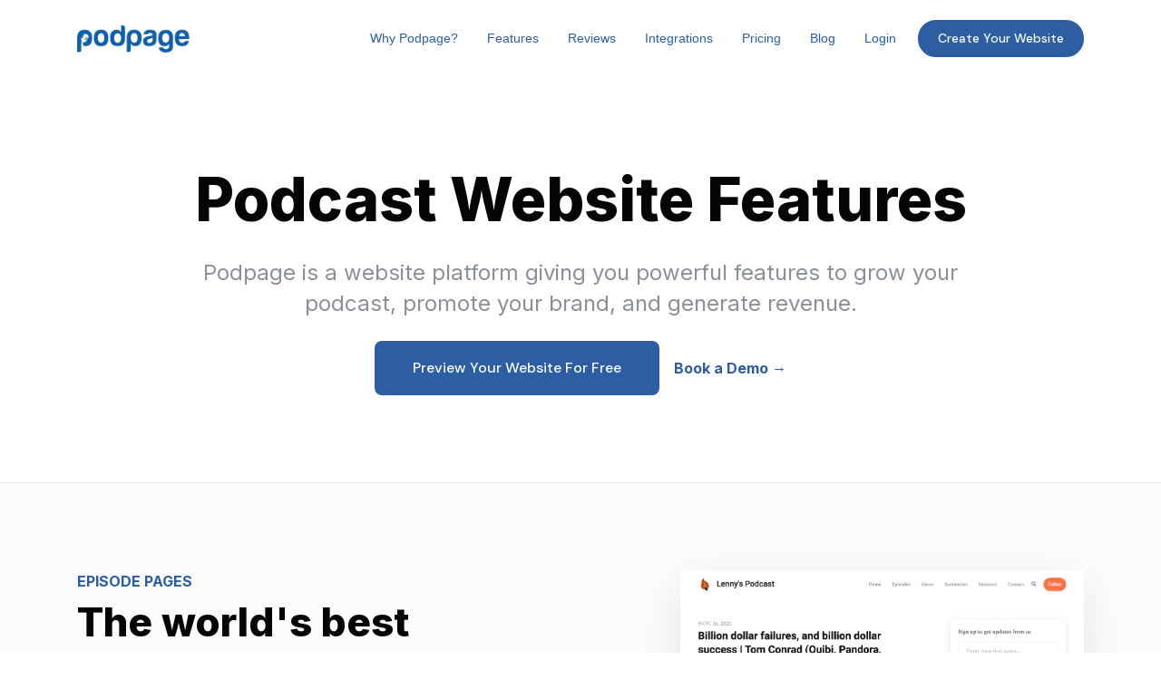

--- FILE ---
content_type: text/html
request_url: https://www.podpage.com/features/?via=audioboom-review
body_size: 11754
content:


<!DOCTYPE html>
<html lang="en">
<head>

<link rel="preconnect" href="https://fonts.gstatic.com/" crossorigin="">
<link rel="preconnect" href="https://static.getpodpage.com/" crossorigin="">
<link rel="dns-prefetch" href="//fonts.googleapis.com">

<script type="text/javascript">(function(w,d,s,l,i){w[l]=w[l]||[];w[l].push({'gtm.start':
new Date().getTime(),event:'gtm.js'});var f=d.getElementsByTagName(s)[0],
j=d.createElement(s),dl=l!='dataLayer'?'&l='+l:'';j.async=true;j.src=
'https://www.googletagmanager.com/gtm.js?id='+i+dl;f.parentNode.insertBefore(j,f);
})(window,document,'script','dataLayer','GTM-NDMSWH9');</script>
<script>
  window.dataLayer = window.dataLayer || [];
  window.dataLayer.push({
    'event': 'userData',
    'he': ''
  });
  dataLayer.push({ 'event': 'start_pw'});
</script>

<meta charset="utf-8">
<meta name="viewport" content="width=device-width, initial-scale=1.0, maximum-scale=5.0"/>
<meta http-equiv="Permissions-Policy" content="unload=*">
<title>Podcast Website Features | Podpage</title>

<meta name="description" content="Podpage is a website platform giving you powerful features to grow your podcast, promote your brand, and generate revenue.">
<meta name="keywords" content="podcast,websites">

<meta property="og:type" content="website">
<meta property="og:title" content="Podcast Website Features | Podpage">
<meta property="og:url" content="https://www.podpage.com/features/?via=audioboom-review">
<meta property="og:image" content="https://static.getpodpage.com/dashboard/images/main-image.6af210799811.png">
<meta property="og:site_name" content="Podpage">
<meta property="og:description" content="Podpage is a website platform giving you powerful features to grow your podcast, promote your brand, and generate revenue.">

<meta name="twitter:card" content="summary_large_image">
<meta name="twitter:title" content="Podcast Website Features | Podpage">
<meta name="twitter:description" content="Podpage is a website platform giving you powerful features to grow your podcast, promote your brand, and generate revenue.">
<meta name="twitter:domain" content="https://www.podpage.com/features/?via=audioboom-review">
<meta name="twitter:image:src" content="https://static.getpodpage.com/dashboard/images/main-image.6af210799811.png">

<link rel="stylesheet" href="https://static.getpodpage.com/vendor/css/bootstrap.min.b287d0533328.css" type="text/css">
<script src="https://kit.fontawesome.com/d0a5b46879.js" crossorigin="anonymous"></script>
<link rel="stylesheet" href="https://static.getpodpage.com/vendor/css/_combined-plugin.min.142f91adb148.css" type="text/css">
<link id="stylesheet" type="text/css" href="https://static.getpodpage.com/vendor/css/boomerang.min.b45b55130076.css" rel="stylesheet" media="screen">

    <link href="https://fonts.googleapis.com/css?family=DM+Sans:400,400i,500,500i,700,700i&display=swap" rel="stylesheet">
    <style type="text/css">
        body, .heading, .display, .section-title .section-title-inner, .btn, h1,h2,h3,h4,h5,h6 {
            font-family: 'DM Sans', sans-serif !important;
        }
    </style>

<link href="https://static.getpodpage.com/dashboard/images/favicon.36011cee17a7.png" rel="icon" type="image/png">
<link href="https://static.getpodpage.com/dashboard/images/apple-icon.a1ce29434d65.png" rel="apple-touch-icon">
<link rel="canonical" href="https://www.podpage.com/features/?via=audioboom-review" />


  <style type="text/css">

  @media (min-width: 992px) {
    .navbar-aside .navbar .dropdown .dropdown-menu {
      top: -4rem !important;
    }
  }

  </style>







<link rel="preconnect" href="https://fonts.gstatic.com">
<link href="https://fonts.googleapis.com/css2?family=Inter:wght@300;400;500;600;700;800&family=Rouge+Script&display=swap" rel="stylesheet">
<link type="text/css" href="https://static.getpodpage.com/marketing/css/marketing_styles.38ab7159cd96.css" rel="stylesheet">




<script type="text/javascript" async src="https://www.googletagmanager.com/gtag/js?id=G-R33VDC7K2P"></script>
<script type="text/javascript">
  window.dataLayer = window.dataLayer || [];
  function gtag(){dataLayer.push(arguments);}
  gtag('js', new Date());
  gtag('config', 'G-R33VDC7K2P');
  gtag('config', 'G-K6522WTERQ');
</script>





</head>
<body >


<noscript><iframe src="https://www.googletagmanager.com/ns.html?id=GTM-NDMSWH9"
height="0" width="0" style="display:none;visibility:hidden"></iframe></noscript>





<div class="body-wrap ">

    
    



    

    
    

    <div id="st-container" class="st-container">
        <div class="st-pusher">
            <div class="st-content">
                <div class="st-content-inner">

                    

    <!-- Navbar -->
    <nav class="navbar navbar-expand-lg ">
        <div class="container navbar-container">
            <!-- Brand/Logo -->
                <a class="navbar-brand" href="/" style="font-weight: 800;">
                    
                        <img loading="lazy" src="https://static.getpodpage.com/dashboard/images/wordmark@2x.7bad0bc531f2.png" height="30" class=" d-lg-inline-block" alt="Podpage">
                    
                </a>

            <div class="d-inline-block">
                <!-- Navbar toggler  -->
                <button class="navbar-toggler hamburger hamburger-js hamburger--spring" type="button" data-toggle="collapse" data-target="#navbar_main" aria-controls="navbarsExampleDefault" aria-expanded="false" aria-label="Toggle navigation">
                    <span class="hamburger-box">
                        <span class="hamburger-inner"></span>
                    </span>
                </button>
            </div>

            <div class="collapse navbar-collapse align-items-center justify-content-end" id="navbar_main">

                <ul class="navbar-nav ml-lg-auto">
                    <li class="nav-item">
                        <a href="/why-choose-podpage/" class="nav-link">
                           Why Podpage?
                        </a>
                    </li>

                    <li class="nav-item">
                        <a href="/features/" class="nav-link">
                           Features
                        </a>
                    </li>

                    <li class="nav-item">
                        <a href="/reviews/" class="nav-link">
                           Reviews
                        </a>
                    </li>

                    <li class="nav-item">
                        <a href="/integrations/" class="nav-link">
                           Integrations
                        </a>
                    </li>

                    <li class="nav-item">
                        <a href="/pricing/" class="nav-link">
                           Pricing
                        </a>
                    </li>
                    <li class="nav-item">
                        <a href="/blog/" class="nav-link">
                           Blog
                        </a>
                    </li>
                    
                        <li class="nav-item">
                            <a href="/account/login/" class="nav-link">
                               Login
                            </a>
                        </li>
                    
                    <li class="nav-item d-lg-none">
                        <a href="/preview/" class="nav-link">
                           Create a Podpage
                        </a>
                    </li>
                </ul>
            </div>

            <div class="pl-2 d-none d-lg-inline-block">
                
                    <a href="/preview/" class="btn btn-styled btn-base-1 btn-circle">
                        Create Your Website
                    </a>
                
            </div>
        </div>
    </nav>

    

        
        <section class="slice-lg sct-color-1 border-bottom slice--offset">
            <div class="container">
                <div class="row justify-content-center text-center ">

                    <div class="col-lg-10">
                        
                        <h1 class="heading heading-1 heading-responsive line-height-1_6">
                            Podcast Website Features
                        </h1>
                        
                            <p class="lead line-height-1_8 mt-4">
                                Podpage is a website platform giving you powerful features to grow your podcast, promote your brand, and generate revenue.
                            </p>
                        
                        
                            <div class="d-flex flex-column  flex-md-row align-items-stretch align-items-md-center justify-content-center mt-4">
    <div class="col-12 col-md-auto px-0">
        <a href="/preview/" class="btn btn-styled btn-xl w-100 btn-base-1 btn-round">
            Preview your website for free
        </a>
    </div>
    <div class="col-12 col-md-auto px-0 ml-md-3 mt-4 mt-md-0 ">
        <a href="/demo/" class="strong text-underline--none w-100  ">Book a Demo →</a>
    </div>
</div>
                        
                        

                        

                    </div>


                    


                </div>
            </div>
        </section>
        

    


                    <div id="page-content">
                      

    
        <section class="slice-lg sct-color-2">
            <div class="container">
                <div class="row">
                    <div class=" col-lg-6 order-lg-1">
                        <div class="text-uppercase c-base-1 strong">Episode pages</div>
                        <h2 class="heading heading-2">
                            The world&#x27;s best podcast episode pages
                        </h2>

                        <p class="lead">Podpage automatically generates the most informative, well structured, search engine friendly pages for every single episode you could ever want.</p>
                        <div class="alpha-6 text-sm text-uppercase mt-4 mb-2">Features:</div>

                        <div class="row">
                        
                            <div class="col-lg-6">


                            <h3 class="heading heading-6 text-lg strong-600 mb-0">
                                <i class="fas fa-play c-base-1 fa-fw mr-1"></i>
                                <a href="/features/episode-video-matching/">YouTube Video Matching</a>
                            </h3>
                            <p class="text-lg mb-4">
                                Enrich your episode pages with automatic YouTube video matching
                            </p>
                            </div>


                        
                            <div class="col-lg-6">


                            <h3 class="heading heading-6 text-lg strong-600 mb-0">
                                <i class="fas fa-play c-base-1 fa-fw mr-1"></i>
                                <a href="/features/players/">Media Players</a>
                            </h3>
                            <p class="text-lg mb-4">
                                Display your episodes with your media player of choice
                            </p>
                            </div>


                        
                            <div class="col-lg-6">


                            <h3 class="heading heading-6 text-lg strong-600 mb-0">
                                <i class="fas fa-link c-base-1 fa-fw mr-1"></i>
                                <a href="/features/deep-linking/">Episode Deep Linking</a>
                            </h3>
                            <p class="text-lg mb-4">
                                Direct listeners to specific episodes with seamless deep linking
                            </p>
                            </div>


                        
                            <div class="col-lg-6">


                            <h3 class="heading heading-6 text-lg strong-600 mb-0">
                                <i class="fas fa-search c-base-1 fa-fw mr-1"></i>
                                <a href="/features/search/">Episode Search</a>
                            </h3>
                            <p class="text-lg mb-4">
                                Help listeners find your best content with powerful episode search
                            </p>
                            </div>


                        
                            <div class="col-lg-6">


                            <h3 class="heading heading-6 text-lg strong-600 mb-0">
                                <i class="fas fa-tags c-base-1 fa-fw mr-1"></i>
                                <a href="/features/categories/">Episode Categories</a>
                            </h3>
                            <p class="text-lg mb-4">
                                Help listeners find the content they love with episode categories
                            </p>
                            </div>


                        
                            <div class="col-lg-6">


                            <h3 class="heading heading-6 text-lg strong-600 mb-0">
                                <i class="fas fa-video c-base-1 fa-fw mr-1"></i>
                                <a href="/features/episode-videos/">Episode Videos</a>
                            </h3>
                            <p class="text-lg mb-4">
                                Bring your episodes to life with embedded video players
                            </p>
                            </div>


                        
                            <div class="col-lg-6">


                            <h3 class="heading heading-6 text-lg strong-600 mb-0">
                                <i class="fas fa-link c-base-1 fa-fw mr-1"></i>
                                <a href="/features/pretty-episode-links/">Pretty Episode Links</a>
                            </h3>
                            <p class="text-lg mb-4">
                                Boost SEO and user experience with clear episode URLs
                            </p>
                            </div>


                        
                            <div class="col-lg-6">


                            <h3 class="heading heading-6 text-lg strong-600 mb-0">
                                <i class="fas fa-file-alt c-base-1 fa-fw mr-1"></i>
                                <a href="/features/transcripts/">Add Transcripts</a>
                            </h3>
                            <p class="text-lg mb-4">
                                Level up your episode content and boost SEO with transcripts
                            </p>
                            </div>


                        
                            <div class="col-lg-6">


                            <h3 class="heading heading-6 text-lg strong-600 mb-0">
                                <i class="fas fa-link c-base-1 fa-fw mr-1"></i>
                                <a href="/features/quicklinks/">Episode Quicklinks</a>
                            </h3>
                            <p class="text-lg mb-4">
                                Simplify episode promotion and navigation with quick links
                            </p>
                            </div>


                        
                            <div class="col-lg-6">


                            <h3 class="heading heading-6 text-lg strong-600 mb-0">
                                <i class="fas fa-microphone c-base-1 fa-fw mr-1"></i>
                                <a href="/features/episodes/">Episode Importing</a>
                            </h3>
                            <p class="text-lg mb-4">
                                Focus on creating content while your website automatically updates
                            </p>
                            </div>


                        
                            <div class="col-lg-6">


                            <h3 class="heading heading-6 text-lg strong-600 mb-0">
                                <i class="fas fa-arrow-square-right c-base-1 fa-fw mr-1"></i>
                                <a href="/features/next/">Pre-set Upcoming Episode</a>
                            </h3>
                            <p class="text-lg mb-4">
                                Set your upcoming episode URL early so it&#x27;s perfect when published
                            </p>
                            </div>


                        
                        </div>

                        
                        <a href="/features/episodepages/" class="btn btn-primary">More about Episode pages<i class="fas fa-long-arrow-right ml-2 fa-fw"></i></a>

                    </div>
                    
                    <div class="col-lg-5 order-lg-2 ml-lg-auto">
                        
                            <img src="https://static.getpodpage.com/marketing/images/features/category-episodepages-tall.4856aae95262.png" alt="Episode pages" title="Episode pages" class="lazyload img-fluid w-100 z-depth-3-top" sizes="(min-width: 991px) 475px, (min-width: 575px) 720px, 90vw">
                        
                    </div>
                    

                </div>

            </div>
        </section>

        
        <section class="slice-lg sct-color-1">
            <div class="container">
                <div class="row">
                    <div class=" col-lg-6 order-lg-2">
                        <div class="text-uppercase c-base-1 strong">Search Engine Optimization</div>
                        <h2 class="heading heading-2">
                            Professional search engine optimization tools
                        </h2>

                        <p class="lead">Every Podpage has been over-optimized for podcast SEO. Especially after you attach your domain name, in a few weeks you'll rule Google.</p>
                        <div class="alpha-6 text-sm text-uppercase mt-4 mb-2">Features:</div>

                        <div class="row">
                        
                            <div class="col-lg-6">


                            <h3 class="heading heading-6 text-lg strong-600 mb-0">
                                <i class="fas fa-magic c-base-1 fa-fw mr-1"></i>
                                <a href="/features/metadata/">Auto-Formatted Metadata</a>
                            </h3>
                            <p class="text-lg mb-4">
                                Make your podcast more visible with auto-formatted metadata
                            </p>
                            </div>


                        
                            <div class="col-lg-6">


                            <h3 class="heading heading-6 text-lg strong-600 mb-0">
                                <i class="fas fa-file-search c-base-1 fa-fw mr-1"></i>
                                <a href="/features/seo-analysis/">Advanced SEO Analysis</a>
                            </h3>
                            <p class="text-lg mb-4">
                                Use advanced SEO tools to boost your podcast&#x27;s search engine rankings
                            </p>
                            </div>


                        
                            <div class="col-lg-6">


                            <h3 class="heading heading-6 text-lg strong-600 mb-0">
                                <i class="fas fa-code c-base-1 fa-fw mr-1"></i>
                                <a href="/features/schema/">Schema Markup</a>
                            </h3>
                            <p class="text-lg mb-4">
                                Make your podcast easier to find with automatic schema markup
                            </p>
                            </div>


                        
                            <div class="col-lg-6">


                            <h3 class="heading heading-6 text-lg strong-600 mb-0">
                                <i class="fas fa-map c-base-1 fa-fw mr-1"></i>
                                <a href="/features/sitemap/">Sitemap Generation</a>
                            </h3>
                            <p class="text-lg mb-4">
                                Improve your site&#x27;s visibility with an automatically generated sitemap
                            </p>
                            </div>


                        
                            <div class="col-lg-6">


                            <h3 class="heading heading-6 text-lg strong-600 mb-0">
                                <i class="fas fa-bullseye-pointer c-base-1 fa-fw mr-1"></i>
                                <a href="/features/focus-keyphrase/">Define Keyphrase</a>
                            </h3>
                            <p class="text-lg mb-4">
                                Use keyphrases to boost your podcast&#x27;s search rankings
                            </p>
                            </div>


                        
                            <div class="col-lg-6">


                            <h3 class="heading heading-6 text-lg strong-600 mb-0">
                                <i class="fas fa-search c-base-1 fa-fw mr-1"></i>
                                <a href="/features/seo/">Search Engine Optimization</a>
                            </h3>
                            <p class="text-lg mb-4">
                                Boost your podcast&#x27;s discoverability with automatic SEO
                            </p>
                            </div>


                        
                            <div class="col-lg-6">


                            <h3 class="heading heading-6 text-lg strong-600 mb-0">
                                <i class="fas fa-arrow-right c-base-1 fa-fw mr-1"></i>
                                <a href="/features/301-redirects/">301 Redirects</a>
                            </h3>
                            <p class="text-lg mb-4">
                                Preserve your SEO value when you move to Podpage
                            </p>
                            </div>


                        
                            <div class="col-lg-6">


                            <h3 class="heading heading-6 text-lg strong-600 mb-0">
                                <i class="fas fa-magnifying-glass-waveform c-base-1 fa-fw mr-1"></i>
                                <a href="/features/page-analysis/">Page Analysis</a>
                            </h3>
                            <p class="text-lg mb-4">
                                Get detailed SEO reports for every page on your site
                            </p>
                            </div>


                        
                            <div class="col-lg-6">


                            <h3 class="heading heading-6 text-lg strong-600 mb-0">
                                <i class="fas fa-wand-sparkles c-base-1 fa-fw mr-1"></i>
                                <a href="/features/autolink/">Autolink</a>
                            </h3>
                            <p class="text-lg mb-4">
                                Strengthen your site structure with automatic internal linking
                            </p>
                            </div>


                        
                        </div>

                        
                        <a href="/features/search-engine-optimization/" class="btn btn-primary">More about Search Engine Optimization<i class="fas fa-long-arrow-right ml-2 fa-fw"></i></a>

                    </div>
                    
                    <div class="col-lg-5 order-lg-1 mr-lg-auto">
                        
                            <img src="https://static.getpodpage.com/marketing/images/features/category-search-engine-optimization-tall.c7c852fb1633.png" alt="Search Engine Optimization" title="Search Engine Optimization" class="lazyload img-fluid w-100 z-depth-3-top" sizes="(min-width: 991px) 475px, (min-width: 575px) 720px, 90vw">
                        
                    </div>
                    

                </div>

            </div>
        </section>

        
        <section class="slice-lg sct-color-2">
            <div class="container">
                <div class="row">
                    <div class=" col order-lg-1">
                        <div class="text-uppercase c-base-1 strong">Publish Content</div>
                        <h2 class="heading heading-2">
                            Create all kinds of content to your website.
                        </h2>

                        <p class="lead">Podpage makes it easy to post episodes, videos, reviews, blog posts, custom pages, and much much more. </p>
                        <div class="alpha-6 text-sm text-uppercase mt-4 mb-2">Features:</div>

                        <div class="row">
                        
                            <div class="col-lg-6">


                            <h3 class="heading heading-6 text-lg strong-600 mb-0">
                                <i class="fas fa-stars c-base-1 fa-fw mr-1"></i>
                                <a href="/features/reviews/">Reviews</a>
                            </h3>
                            <p class="text-lg mb-4">
                                Put your podcast&#x27;s glowing reviews on display and build social proof
                            </p>
                            </div>


                        
                            <div class="col-lg-6">


                            <h3 class="heading heading-6 text-lg strong-600 mb-0">
                                <i class="fas fa-list-check c-base-1 fa-fw mr-1"></i>
                                <a href="/features/guest-management/">Guest Management</a>
                            </h3>
                            <p class="text-lg mb-4">
                                Manage the entire podcast experience for your guests
                            </p>
                            </div>


                        
                            <div class="col-lg-6">


                            <h3 class="heading heading-6 text-lg strong-600 mb-0">
                                <i class="fas fa-users c-base-1 fa-fw mr-1"></i>
                                <a href="/features/people/">Host Profiles</a>
                            </h3>
                            <p class="text-lg mb-4">
                                Intro your podcast hosts and team with engaging profile pages
                            </p>
                            </div>


                        
                            <div class="col-lg-6">


                            <h3 class="heading heading-6 text-lg strong-600 mb-0">
                                <i class="fas fa-link c-base-1 fa-fw mr-1"></i>
                                <a href="/features/shortlinks/">Shortlinks</a>
                            </h3>
                            <p class="text-lg mb-4">
                                Make sponsored content and affiliate links easy with Shortlinks
                            </p>
                            </div>


                        
                            <div class="col-lg-6">


                            <h3 class="heading heading-6 text-lg strong-600 mb-0">
                                <i class="fas fa-browser c-base-1 fa-fw mr-1"></i>
                                <a href="/features/custom/">Custom Pages</a>
                            </h3>
                            <p class="text-lg mb-4">
                                Extend your podcast website with unlimited custom pages
                            </p>
                            </div>


                        
                            <div class="col-lg-6">


                            <h3 class="heading heading-6 text-lg strong-600 mb-0">
                                <i class="fas fa-pen-square c-base-1 fa-fw mr-1"></i>
                                <a href="/features/blog/">Blog Posts</a>
                            </h3>
                            <p class="text-lg mb-4">
                                Level up your podcast with a built-in blog
                            </p>
                            </div>


                        
                            <div class="col-lg-6">


                            <h3 class="heading heading-6 text-lg strong-600 mb-0">
                                <i class="fas fa-info-circle c-base-1 fa-fw mr-1"></i>
                                <a href="/features/about/">Write an About Page</a>
                            </h3>
                            <p class="text-lg mb-4">
                                Share your podcast&#x27;s story with a compelling About page
                            </p>
                            </div>


                        
                            <div class="col-lg-6">


                            <h3 class="heading heading-6 text-lg strong-600 mb-0">
                                <i class="fas fa-video-arrow-down-left c-base-1 fa-fw mr-1"></i>
                                <a href="/features/video-import/">Video Pages</a>
                            </h3>
                            <p class="text-lg mb-4">
                                Expand your content with automatic YouTube video imports
                            </p>
                            </div>


                        
                            <div class="col-lg-6">


                            <h3 class="heading heading-6 text-lg strong-600 mb-0">
                                <i class="fas fa-file-download c-base-1 fa-fw mr-1"></i>
                                <a href="/features/downloadable-files/">Downloadable Files</a>
                            </h3>
                            <p class="text-lg mb-4">
                                Host easily-accessible downloadable files for your listeners
                            </p>
                            </div>


                        
                            <div class="col-lg-6">


                            <h3 class="heading heading-6 text-lg strong-600 mb-0">
                                <i class="fas fa-window-maximize c-base-1 fa-fw mr-1"></i>
                                <a href="/features/episode-pages/">Episode Pages</a>
                            </h3>
                            <p class="text-lg mb-4">
                                Showcase your episodes with SEO-optimized, fully featured pages
                            </p>
                            </div>


                        
                            <div class="col-lg-6">


                            <h3 class="heading heading-6 text-lg strong-600 mb-0">
                                <i class="fas fa-radar c-base-1 fa-fw mr-1"></i>
                                <a href="/features/advanced-search/">Advanced Search</a>
                            </h3>
                            <p class="text-lg mb-4">
                                Lightning-fast search results for your podcast with advanced search
                            </p>
                            </div>


                        
                            <div class="col-lg-6">


                            <h3 class="heading heading-6 text-lg strong-600 mb-0">
                                <i class="fas fa-newspaper c-base-1 fa-fw mr-1"></i>
                                <a href="/features/newsletter/">Newsletter Page</a>
                            </h3>
                            <p class="text-lg mb-4">
                                Engage your audience with a dedicated Newsletter Page
                            </p>
                            </div>


                        
                        </div>

                        
                        <a href="/features/publish-content/" class="btn btn-primary">More about Publish Content<i class="fas fa-long-arrow-right ml-2 fa-fw"></i></a>

                    </div>
                    

                </div>

            </div>
        </section>

        
        <section class="slice-lg sct-color-1">
            <div class="container">
                <div class="row">
                    <div class=" col-lg-6 order-lg-2">
                        <div class="text-uppercase c-base-1 strong">Engagement Tools</div>
                        <h2 class="heading heading-2">
                            Powerful tools to engage your audience
                        </h2>

                        <p class="lead">One of the main reasons to have a website is to have a place where you can build a relationship directly with your audience. Engage them multiple ways.</p>
                        <div class="alpha-6 text-sm text-uppercase mt-4 mb-2">Features:</div>

                        <div class="row">
                        
                            <div class="col-lg-6">


                            <h3 class="heading heading-6 text-lg strong-600 mb-0">
                                <i class="fas fa-tag c-base-1 fa-fw mr-1"></i>
                                <a href="/features/contact-category-routing/">Message Routing</a>
                            </h3>
                            <p class="text-lg mb-4">
                                Route your contact messages to different email addresses
                            </p>
                            </div>


                        
                            <div class="col-lg-6">


                            <h3 class="heading heading-6 text-lg strong-600 mb-0">
                                <i class="fas fa-paper-plane c-base-1 fa-fw mr-1"></i>
                                <a href="/features/contact/">Contact Form</a>
                            </h3>
                            <p class="text-lg mb-4">
                                Build stronger listener connections with simple built-in contact forms
                            </p>
                            </div>


                        
                            <div class="col-lg-6">


                            <h3 class="heading heading-6 text-lg strong-600 mb-0">
                                <i class="fas fa-envelope c-base-1 fa-fw mr-1"></i>
                                <a href="/features/emails/">Build a Mailing List</a>
                            </h3>
                            <p class="text-lg mb-4">
                                Collect emails to grow your list and podcast at the same time
                            </p>
                            </div>


                        
                            <div class="col-lg-6">


                            <h3 class="heading heading-6 text-lg strong-600 mb-0">
                                <i class="fas fa-microphone c-base-1 fa-fw mr-1"></i>
                                <a href="/features/voicemail/">Receive Voicemails</a>
                            </h3>
                            <p class="text-lg mb-4">
                                Build a two-way connection with your listeners using voicemails
                            </p>
                            </div>


                        
                            <div class="col-lg-6">


                            <h3 class="heading heading-6 text-lg strong-600 mb-0">
                                <i class="fas fa-comments c-base-1 fa-fw mr-1"></i>
                                <a href="/features/commenting/">Collect Comments</a>
                            </h3>
                            <p class="text-lg mb-4">
                                Engage your audience with integrated commenting on your website
                            </p>
                            </div>


                        
                            <div class="col-lg-6">


                            <h3 class="heading heading-6 text-lg strong-600 mb-0">
                                <i class="fas fa-envelope-circle-check c-base-1 fa-fw mr-1"></i>
                                <a href="/features/email-confirmation/">Email Confirmation</a>
                            </h3>
                            <p class="text-lg mb-4">
                                Make sure your email list is filled with real, engaged subscribers
                            </p>
                            </div>


                        
                            <div class="col-lg-6">


                            <h3 class="heading heading-6 text-lg strong-600 mb-0">
                                <i class="fas fa-file-check c-base-1 fa-fw mr-1"></i>
                                <a href="/features/signup-incentives/">Signup Incentives</a>
                            </h3>
                            <p class="text-lg mb-4">
                                Grow your email list faster with sign up incentives
                            </p>
                            </div>


                        
                            <div class="col-lg-6">


                            <h3 class="heading heading-6 text-lg strong-600 mb-0">
                                <i class="fas fa-poll-people c-base-1 fa-fw mr-1"></i>
                                <a href="/features/listener-surveys/">Listener Surveys</a>
                            </h3>
                            <p class="text-lg mb-4">
                                Gather valuable audience insights with Listener Surveys
                            </p>
                            </div>


                        
                        </div>

                        
                        <a href="/features/community/" class="btn btn-primary">More about Engagement Tools<i class="fas fa-long-arrow-right ml-2 fa-fw"></i></a>

                    </div>
                    
                    <div class="col-lg-5 order-lg-1 mr-lg-auto">
                        
                            <img src="https://static.getpodpage.com/marketing/images/features/category-community-tall.67283f68c0b7.png" alt="Engagement Tools" title="Engagement Tools" class="lazyload img-fluid w-100 z-depth-3-top" sizes="(min-width: 991px) 475px, (min-width: 575px) 720px, 90vw">
                        
                    </div>
                    

                </div>

            </div>
        </section>

        
        <section class="slice-lg sct-color-2">
            <div class="container">
                <div class="row">
                    <div class=" col order-lg-1">
                        <div class="text-uppercase c-base-1 strong">Marketing Tools</div>
                        <h2 class="heading heading-2">
                            Marketing automation
                        </h2>

                        <p class="lead">Hook into some great marketing tools and promote your episodes on all the social media platforms.</p>
                        <div class="alpha-6 text-sm text-uppercase mt-4 mb-2">Features:</div>

                        <div class="row">
                        
                            <div class="col-lg-6">


                            <h3 class="heading heading-6 text-lg strong-600 mb-0">
                                <i class="fas fa-envelope c-base-1 fa-fw mr-1"></i>
                                <a href="/features/mailingintegrations/">Mailing List Integrations</a>
                            </h3>
                            <p class="text-lg mb-4">
                                Connect your Podpage to your favorite email marketing tool
                            </p>
                            </div>


                        
                            <div class="col-lg-6">


                            <h3 class="heading heading-6 text-lg strong-600 mb-0">
                                <i class="fas fa-square-z c-base-1 fa-fw mr-1"></i>
                                <a href="/features/zapier/">Zapier Integration</a>
                            </h3>
                            <p class="text-lg mb-4">
                                Automate your workflow with Zapier integration
                            </p>
                            </div>


                        
                            <div class="col-lg-6">


                            <h3 class="heading heading-6 text-lg strong-600 mb-0">
                                <i class="fas fa-code c-base-1 fa-fw mr-1"></i>
                                <a href="/features/trackingpixel/">Tracking Pixels</a>
                            </h3>
                            <p class="text-lg mb-4">
                                Attach social pixels to your podcast website for advertising
                            </p>
                            </div>


                        
                            <div class="col-lg-6">


                            <h3 class="heading heading-6 text-lg strong-600 mb-0">
                                <i class="fas fa-share c-base-1 fa-fw mr-1"></i>
                                <a href="/features/social-posts/">Social Posting</a>
                            </h3>
                            <p class="text-lg mb-4">
                                Grow your audience with automatic social media posting
                            </p>
                            </div>


                        
                            <div class="col-lg-6">


                            <h3 class="heading heading-6 text-lg strong-600 mb-0">
                                <i class="fas fa-analytics c-base-1 fa-fw mr-1"></i>
                                <a href="/features/analytics/">Track Analytics</a>
                            </h3>
                            <p class="text-lg mb-4">
                                Gain valuable insights with Google Analytics for your site
                            </p>
                            </div>


                        
                            <div class="col-lg-6">


                            <h3 class="heading heading-6 text-lg strong-600 mb-0">
                                <i class="fas fa-window-restore c-base-1 fa-fw mr-1"></i>
                                <a href="/features/popup/">Promotional Popups</a>
                            </h3>
                            <p class="text-lg mb-4">
                                Grab attention and drive action with customizable popups
                            </p>
                            </div>


                        
                            <div class="col-lg-6">


                            <h3 class="heading heading-6 text-lg strong-600 mb-0">
                                <i class="fas fa-megaphone c-base-1 fa-fw mr-1"></i>
                                <a href="/features/announcement-bar/">Announcement Bar</a>
                            </h3>
                            <p class="text-lg mb-4">
                                Promote your message on every page with announcement bars
                            </p>
                            </div>


                        
                        </div>

                        
                        <a href="/features/marketing/" class="btn btn-primary">More about Marketing Tools<i class="fas fa-long-arrow-right ml-2 fa-fw"></i></a>

                    </div>
                    

                </div>

            </div>
        </section>

        
        <section class="slice-lg sct-color-1">
            <div class="container">
                <div class="row">
                    <div class=" col order-lg-2">
                        <div class="text-uppercase c-base-1 strong">Built for Podcasters</div>
                        <h2 class="heading heading-2">
                            Built specifically for podcasters
                        </h2>

                        <p class="lead">Podpage was created for podcasters. That means the features are specifically tailored to help you create the best <a href='/'>podcast website</a> possible for your show.</p>
                        <div class="alpha-6 text-sm text-uppercase mt-4 mb-2">Features:</div>

                        <div class="row">
                        
                            <div class="col-lg-6">


                            <h3 class="heading heading-6 text-lg strong-600 mb-0">
                                <i class="fas fa-play-circle c-base-1 fa-fw mr-1"></i>
                                <a href="/features/player-links/">Podcast Player Links</a>
                            </h3>
                            <p class="text-lg mb-4">
                                Connect your audience to their favorite podcast app instantly
                            </p>
                            </div>


                        
                            <div class="col-lg-6">


                            <h3 class="heading heading-6 text-lg strong-600 mb-0">
                                <i class="fas fa-bookmark c-base-1 fa-fw mr-1"></i>
                                <a href="/features/featured/">New Listener Section</a>
                            </h3>
                            <p class="text-lg mb-4">
                                Hook new listeners by putting your best episodes front and center
                            </p>
                            </div>


                        
                            <div class="col-lg-6">


                            <h3 class="heading heading-6 text-lg strong-600 mb-0">
                                <i class="fas fa-external-link c-base-1 fa-fw mr-1"></i>
                                <a href="/features/applebanner/">Apple Smart Banners</a>
                            </h3>
                            <p class="text-lg mb-4">
                                Guide iOS listeners straight to your Apple Podcasts listing
                            </p>
                            </div>


                        
                            <div class="col-lg-6">


                            <h3 class="heading heading-6 text-lg strong-600 mb-0">
                                <i class="fas fa-stars c-base-1 fa-fw mr-1"></i>
                                <a href="/features/rate/">Rating URL</a>
                            </h3>
                            <p class="text-lg mb-4">
                                Boost your podcast ratings with a simple, memorable URL
                            </p>
                            </div>


                        
                            <div class="col-lg-6">


                            <h3 class="heading heading-6 text-lg strong-600 mb-0">
                                <i class="fas fa-link c-base-1 fa-fw mr-1"></i>
                                <a href="/features/shortlink/">Convenient Links</a>
                            </h3>
                            <p class="text-lg mb-4">
                                Share your podcast&#x27;s most important pages with memorable links
                            </p>
                            </div>


                        
                            <div class="col-lg-6">


                            <h3 class="heading heading-6 text-lg strong-600 mb-0">
                                <i class="fas fa-play-circle c-base-1 fa-fw mr-1"></i>
                                <a href="/features/follow/">Follow Page</a>
                            </h3>
                            <p class="text-lg mb-4">
                                A mobile friendly page to get your audience to their favorite podcast app quickly
                            </p>
                            </div>


                        
                            <div class="col-lg-6">


                            <h3 class="heading heading-6 text-lg strong-600 mb-0">
                                <i class="fas fa-stars c-base-1 fa-fw mr-1"></i>
                                <a href="/features/reviews-from-175-countries/">Reviews from 175+ Countries</a>
                            </h3>
                            <p class="text-lg mb-4">
                                Import reviews from over 175 different countries
                            </p>
                            </div>


                        
                            <div class="col-lg-6">


                            <h3 class="heading heading-6 text-lg strong-600 mb-0">
                                <i class="fas fa-star-half-alt c-base-1 fa-fw mr-1"></i>
                                <a href="/features/on-site-reviews/">On-Site Reviews</a>
                            </h3>
                            <p class="text-lg mb-4">
                                Make it simple for listeners to leave you a review directly on your website.
                            </p>
                            </div>


                        
                            <div class="col-lg-6">


                            <h3 class="heading heading-6 text-lg strong-600 mb-0">
                                <i class="fas fa-square-heart c-base-1 fa-fw mr-1"></i>
                                <a href="/features/podroll/">Podroll Page</a>
                            </h3>
                            <p class="text-lg mb-4">
                                Highlight the podcasts you recommend to your listeners
                            </p>
                            </div>


                        
                        </div>

                        
                        <a href="/features/for-podcasters/" class="btn btn-primary">More about Built for Podcasters<i class="fas fa-long-arrow-right ml-2 fa-fw"></i></a>

                    </div>
                    

                </div>

            </div>
        </section>

        
        <section class="slice-lg sct-color-2">
            <div class="container">
                <div class="row">
                    <div class=" col-lg-6 order-lg-1">
                        <div class="text-uppercase c-base-1 strong">Guest Management</div>
                        <h2 class="heading heading-2">
                            Make guest management effortless
                        </h2>

                        <p class="lead">Podpage is a critical part of your Guest Management Workflow, giving guests a place to register and alerting them when their episode is published.</p>
                        <div class="alpha-6 text-sm text-uppercase mt-4 mb-2">Features:</div>

                        <div class="row">
                        
                            <div class="col-lg-6">


                            <h3 class="heading heading-6 text-lg strong-600 mb-0">
                                <i class="fas fa-signature c-base-1 fa-fw mr-1"></i>
                                <a href="/features/guest-intake/">Guest Intake Form</a>
                            </h3>
                            <p class="text-lg mb-4">
                                Simplify guest management with a powerful intake form
                            </p>
                            </div>


                        
                            <div class="col-lg-6">


                            <h3 class="heading heading-6 text-lg strong-600 mb-0">
                                <i class="fas fa-user-circle c-base-1 fa-fw mr-1"></i>
                                <a href="/features/guests/">Guest Profiles</a>
                            </h3>
                            <p class="text-lg mb-4">
                                Showcase your guests with dedicated profile pages
                            </p>
                            </div>


                        
                            <div class="col-lg-6">


                            <h3 class="heading heading-6 text-lg strong-600 mb-0">
                                <i class="fas fa-envelope c-base-1 fa-fw mr-1"></i>
                                <a href="/features/guest-alerts/">Guest Alerts</a>
                            </h3>
                            <p class="text-lg mb-4">
                                Keep guests engaged with automatic episode notifications
                            </p>
                            </div>


                        
                            <div class="col-lg-6">


                            <h3 class="heading heading-6 text-lg strong-600 mb-0">
                                <i class="fas fa-cloud-download c-base-1 fa-fw mr-1"></i>
                                <a href="/features/guest-export/">Export Guest Data</a>
                            </h3>
                            <p class="text-lg mb-4">
                                Easily export guest data for your preferred tools
                            </p>
                            </div>


                        
                        </div>

                        
                        <a href="/features/guest-management/" class="btn btn-primary">More about Guest Management<i class="fas fa-long-arrow-right ml-2 fa-fw"></i></a>

                    </div>
                    
                    <div class="col-lg-5 order-lg-2 ml-lg-auto">
                        
                            <img src="https://static.getpodpage.com/marketing/images/features/category-guest-management-tall.3c9b2a9c944c.png" alt="Guest Management" title="Guest Management" class="lazyload img-fluid w-100 z-depth-3-top" sizes="(min-width: 991px) 475px, (min-width: 575px) 720px, 90vw">
                        
                    </div>
                    

                </div>

            </div>
        </section>

        
        <section class="slice-lg sct-color-1">
            <div class="container">
                <div class="row">
                    <div class=" col-lg-6 order-lg-2">
                        <div class="text-uppercase c-base-1 strong">PodpageAI</div>
                        <h2 class="heading heading-2">
                            PodpageAI supercharges your podcast website
                        </h2>

                        <p class="lead">With PodpageAI, creating compelling content has never been easier. From generating companion blog posts for your episodes to compiling personalized newsletters, PodpageAI streamlines your workflow, enhances visibility, and boosts SEO effortlessly. </p>
                        <div class="alpha-6 text-sm text-uppercase mt-4 mb-2">Features:</div>

                        <div class="row">
                        
                            <div class="col-lg-6">


                            <h3 class="heading heading-6 text-lg strong-600 mb-0">
                                <i class="fas fa-stars c-base-1 fa-fw mr-1"></i>
                                <a href="/features/ai-review/">AI Review Summary</a>
                            </h3>
                            <p class="text-lg mb-4">
                                Showcase your podcast&#x27;s best reviews with an AI-generated summary
                            </p>
                            </div>


                        
                            <div class="col-lg-6">


                            <h3 class="heading heading-6 text-lg strong-600 mb-0">
                                <i class="fas fa-edit c-base-1 fa-fw mr-1"></i>
                                <a href="/features/ai-blog/">AI Blog Posts</a>
                            </h3>
                            <p class="text-lg mb-4">
                                Attract more listeners with AI generated companion blog posts
                            </p>
                            </div>


                        
                            <div class="col-lg-6">


                            <h3 class="heading heading-6 text-lg strong-600 mb-0">
                                <i class="fas fa-newspaper c-base-1 fa-fw mr-1"></i>
                                <a href="/features/ai-newsletter/">AI Newsletter Writer</a>
                            </h3>
                            <p class="text-lg mb-4">
                                Engage your audience with AI-generated monthly newsletters
                            </p>
                            </div>


                        
                            <div class="col-lg-6">


                            <h3 class="heading heading-6 text-lg strong-600 mb-0">
                                <i class="fas fa-sparkles c-base-1 fa-fw mr-1"></i>
                                <a href="/features/podpage-ai/">Podpage AI</a>
                            </h3>
                            <p class="text-lg mb-4">
                                Supercharge your podcast website automatically with AI
                            </p>
                            </div>


                        
                        </div>

                        
                        <a href="/features/ai/" class="btn btn-primary">More about PodpageAI<i class="fas fa-long-arrow-right ml-2 fa-fw"></i></a>

                    </div>
                    
                    <div class="col-lg-5 order-lg-1 mr-lg-auto">
                        
                            <img src="https://static.getpodpage.com/marketing/images/features/category-ai-tall.23414a7f68b2.png" alt="PodpageAI" title="PodpageAI" class="lazyload img-fluid w-100 z-depth-3-top" sizes="(min-width: 991px) 475px, (min-width: 575px) 720px, 90vw">
                        
                    </div>
                    

                </div>

            </div>
        </section>

        
        <section class="slice-lg sct-color-2">
            <div class="container">
                <div class="row">
                    <div class=" col order-lg-1">
                        <div class="text-uppercase c-base-1 strong">Revenue Tools</div>
                        <h2 class="heading heading-2">
                            Podpage helps you generate revenue
                        </h2>

                        <p class="lead">We're adding more and more ways for you to earn an income from your podcast by partnering with great companies building revenue tools.</p>
                        <div class="alpha-6 text-sm text-uppercase mt-4 mb-2">Features:</div>

                        <div class="row">
                        
                            <div class="col-lg-6">


                            <h3 class="heading heading-6 text-lg strong-600 mb-0">
                                <i class="fas fa-sack-dollar c-base-1 fa-fw mr-1"></i>
                                <a href="/features/affiliate-program/">Affiliate Program</a>
                            </h3>
                            <p class="text-lg mb-4">
                                Earn money by referring people to Podpage
                            </p>
                            </div>


                        
                            <div class="col-lg-6">


                            <h3 class="heading heading-6 text-lg strong-600 mb-0">
                                <i class="fas fa-store c-base-1 fa-fw mr-1"></i>
                                <a href="/features/store/">Storefront</a>
                            </h3>
                            <p class="text-lg mb-4">
                                Show and sell your podcast merch in one place
                            </p>
                            </div>


                        
                            <div class="col-lg-6">


                            <h3 class="heading heading-6 text-lg strong-600 mb-0">
                                <i class="fas fa-donate c-base-1 fa-fw mr-1"></i>
                                <a href="/features/donation-widgets/">Donation Widgets</a>
                            </h3>
                            <p class="text-lg mb-4">
                                Support your podcast with integrated donation widgets
                            </p>
                            </div>


                        
                            <div class="col-lg-6">


                            <h3 class="heading heading-6 text-lg strong-600 mb-0">
                                <i class="fas fa-lock c-base-1 fa-fw mr-1"></i>
                                <a href="/features/private-feed/">Private Feed Support</a>
                            </h3>
                            <p class="text-lg mb-4">
                                Encourage people to sign up to your private podcast feed
                            </p>
                            </div>


                        
                            <div class="col-lg-6">


                            <h3 class="heading heading-6 text-lg strong-600 mb-0">
                                <i class="fas fa-id-badge c-base-1 fa-fw mr-1"></i>
                                <a href="/features/membership/">Promote Memberships</a>
                            </h3>
                            <p class="text-lg mb-4">
                                List available memberships directly on your site
                            </p>
                            </div>


                        
                            <div class="col-lg-6">


                            <h3 class="heading heading-6 text-lg strong-600 mb-0">
                                <i class="fas fa-ad c-base-1 fa-fw mr-1"></i>
                                <a href="/features/adsense/">Display Ads</a>
                            </h3>
                            <p class="text-lg mb-4">
                                Monetize your site by embedding the Google AdSense network
                            </p>
                            </div>


                        
                            <div class="col-lg-6">


                            <h3 class="heading heading-6 text-lg strong-600 mb-0">
                                <i class="fas fa-border-bottom c-base-1 fa-fw mr-1"></i>
                                <a href="/features/episode-footer/">Episode Footer</a>
                            </h3>
                            <p class="text-lg mb-4">
                                Streamline episode descriptions by adding content to the episode footer
                            </p>
                            </div>


                        
                            <div class="col-lg-6">


                            <h3 class="heading heading-6 text-lg strong-600 mb-0">
                                <i class="fas fa-billboard c-base-1 fa-fw mr-1"></i>
                                <a href="/features/sponsors/">Display Sponsors</a>
                            </h3>
                            <p class="text-lg mb-4">
                                Highlight your podcast sponsors on your website
                            </p>
                            </div>


                        
                            <div class="col-lg-6">


                            <h3 class="heading heading-6 text-lg strong-600 mb-0">
                                <i class="fas fa-hand-holding-heart c-base-1 fa-fw mr-1"></i>
                                <a href="/features/donate/">Donate Page</a>
                            </h3>
                            <p class="text-lg mb-4">
                                Boost your podcast&#x27;s funding with a dedicated donation page
                            </p>
                            </div>


                        
                            <div class="col-lg-6">


                            <h3 class="heading heading-6 text-lg strong-600 mb-0">
                                <i class="fas fa-books c-base-1 fa-fw mr-1"></i>
                                <a href="/features/courses/">Course Catalog</a>
                            </h3>
                            <p class="text-lg mb-4">
                                Centralize your course offerings with a Course Catalog
                            </p>
                            </div>


                        
                        </div>

                        
                        <a href="/features/earn/" class="btn btn-primary">More about Revenue Tools<i class="fas fa-long-arrow-right ml-2 fa-fw"></i></a>

                    </div>
                    

                </div>

            </div>
        </section>

        
        <section class="slice-lg sct-color-1">
            <div class="container">
                <div class="row">
                    <div class=" col order-lg-2">
                        <div class="text-uppercase c-base-1 strong">Customer Support</div>
                        <h2 class="heading heading-2">
                            We obsessively support our customers
                        </h2>

                        <p class="lead">Podpage is praised for exceptional customer support. We have a team of experts ready to help you with any questions or issues you may have. We even help you grow your show!</p>
                        <div class="alpha-6 text-sm text-uppercase mt-4 mb-2">Features:</div>

                        <div class="row">
                        
                            <div class="col-lg-6">


                            <h3 class="heading heading-6 text-lg strong-600 mb-0">
                                <i class="fas fa-chalkboard-user c-base-1 fa-fw mr-1"></i>
                                <a href="/features/coaching/">Podcast Coaching</a>
                            </h3>
                            <p class="text-lg mb-4">
                                Get expert 1:1 advice from a podcast hall of famer
                            </p>
                            </div>


                        
                            <div class="col-lg-6">


                            <h3 class="heading heading-6 text-lg strong-600 mb-0">
                                <i class="fas fa-screen-users c-base-1 fa-fw mr-1"></i>
                                <a href="/features/webinars/">Live Webinars</a>
                            </h3>
                            <p class="text-lg mb-4">
                                Stay informed with Live Webinars
                            </p>
                            </div>


                        
                            <div class="col-lg-6">


                            <h3 class="heading heading-6 text-lg strong-600 mb-0">
                                <i class="fas fa-books c-base-1 fa-fw mr-1"></i>
                                <a href="/features/knowledgebase/">Knowledge Base</a>
                            </h3>
                            <p class="text-lg mb-4">
                                Find answers quickly with our Knowledge Base
                            </p>
                            </div>


                        
                            <div class="col-lg-6">


                            <h3 class="heading heading-6 text-lg strong-600 mb-0">
                                <i class="fas fa-comments c-base-1 fa-fw mr-1"></i>
                                <a href="/features/chat/">Chat Support</a>
                            </h3>
                            <p class="text-lg mb-4">
                                Quick assistance with Chat Support
                            </p>
                            </div>


                        
                        </div>

                        
                        <a href="/features/support/" class="btn btn-primary">More about Customer Support<i class="fas fa-long-arrow-right ml-2 fa-fw"></i></a>

                    </div>
                    

                </div>

            </div>
        </section>

        
        <section class="slice-lg sct-color-2">
            <div class="container">
                <div class="row">
                    <div class=" col order-lg-1">
                        <div class="text-uppercase c-base-1 strong">Customizable</div>
                        <h2 class="heading heading-2">
                            Customize your page to feel like you
                        </h2>

                        <p class="lead">Podpage gives you the perfect amount of customization. It's not too complicated, but it's enough to make your brand shine through to your listeners.</p>
                        <div class="alpha-6 text-sm text-uppercase mt-4 mb-2">Features:</div>

                        <div class="row">
                        
                            <div class="col-lg-6">


                            <h3 class="heading heading-6 text-lg strong-600 mb-0">
                                <i class="fas fa-globe c-base-1 fa-fw mr-1"></i>
                                <a href="/features/domain/">Custom Domains</a>
                            </h3>
                            <p class="text-lg mb-4">
                                Host your podcast website on your own custom domain
                            </p>
                            </div>


                        
                            <div class="col-lg-6">


                            <h3 class="heading heading-6 text-lg strong-600 mb-0">
                                <i class="fas fa-magic c-base-1 fa-fw mr-1"></i>
                                <a href="/features/customization/">Customize the Design</a>
                            </h3>
                            <p class="text-lg mb-4">
                                Tailor your podcast website perfectly to your brand
                            </p>
                            </div>


                        
                            <div class="col-lg-6">


                            <h3 class="heading heading-6 text-lg strong-600 mb-0">
                                <i class="fas fa-code c-base-1 fa-fw mr-1"></i>
                                <a href="/features/custom-code/">Custom Code</a>
                            </h3>
                            <p class="text-lg mb-4">
                                Add custom CSS and Javascript to your podcast site
                            </p>
                            </div>


                        
                            <div class="col-lg-6">


                            <h3 class="heading heading-6 text-lg strong-600 mb-0">
                                <i class="fas fa-chart-network c-base-1 fa-fw mr-1"></i>
                                <a href="/features/integrations/">Integrations</a>
                            </h3>
                            <p class="text-lg mb-4">
                                Over 50 integrations with your favorite tools
                            </p>
                            </div>


                        
                            <div class="col-lg-6">


                            <h3 class="heading heading-6 text-lg strong-600 mb-0">
                                <i class="fas fa-table-layout c-base-1 fa-fw mr-1"></i>
                                <a href="/features/website-templates/">Website Templates</a>
                            </h3>
                            <p class="text-lg mb-4">
                                Create a user-friendly podcast website without starting from scratch
                            </p>
                            </div>


                        
                        </div>

                        
                        <a href="/features/customizable/" class="btn btn-primary">More about Customizable<i class="fas fa-long-arrow-right ml-2 fa-fw"></i></a>

                    </div>
                    

                </div>

            </div>
        </section>

        
        <section class="slice-lg sct-color-1">
            <div class="container">
                <div class="row">
                    <div class=" col order-lg-2">
                        <div class="text-uppercase c-base-1 strong">Power Features</div>
                        <h2 class="heading heading-2">
                            Packed full of power features
                        </h2>

                        <p class="lead">Your website is about more than just your podcast. It's a place you can build out a whole set of custom pages and add your design.</p>
                        <div class="alpha-6 text-sm text-uppercase mt-4 mb-2">Features:</div>

                        <div class="row">
                        
                            <div class="col-lg-6">


                            <h3 class="heading heading-6 text-lg strong-600 mb-0">
                                <i class="fas fa-mouse-pointer c-base-1 fa-fw mr-1"></i>
                                <a href="/features/click-data/">Shortlink Click Data</a>
                            </h3>
                            <p class="text-lg mb-4">
                                Gain valuable insights with shortlink click tracking
                            </p>
                            </div>


                        
                            <div class="col-lg-6">


                            <h3 class="heading heading-6 text-lg strong-600 mb-0">
                                <i class="fas fa-user-shield c-base-1 fa-fw mr-1"></i>
                                <a href="/features/team/">Website Users</a>
                            </h3>
                            <p class="text-lg mb-4">
                                Allow multiple people from your team to manage your website
                            </p>
                            </div>


                        
                            <div class="col-lg-6">


                            <h3 class="heading heading-6 text-lg strong-600 mb-0">
                                <i class="fas fa-cookie c-base-1 fa-fw mr-1"></i>
                                <a href="/features/gdpr-compliant/">GDPR Compliant</a>
                            </h3>
                            <p class="text-lg mb-4">
                                Easy-to-implement cookie banners to keep your site GDPR compliant
                            </p>
                            </div>


                        
                        </div>

                        
                        <a href="/features/powerful-features/" class="btn btn-primary">More about Power Features<i class="fas fa-long-arrow-right ml-2 fa-fw"></i></a>

                    </div>
                    

                </div>

            </div>
        </section>

        
        <section class="slice-lg sct-color-2">
            <div class="container">
                <div class="row">
                    <div class=" col order-lg-1">
                        <div class="text-uppercase c-base-1 strong">Best Practices</div>
                        <h2 class="heading heading-2">
                            All web best-practices baked in
                        </h2>

                        <p class="lead">Your free podcast website from Podpage has everything you would want for today's web standards. It's fast, secure, and shows up beautifully on any device.</p>
                        <div class="alpha-6 text-sm text-uppercase mt-4 mb-2">Features:</div>

                        <div class="row">
                        
                            <div class="col-lg-6">


                            <h3 class="heading heading-6 text-lg strong-600 mb-0">
                                <i class="fas fa-server c-base-1 fa-fw mr-1"></i>
                                <a href="/features/hosting/">Web Hosting &amp; Backups</a>
                            </h3>
                            <p class="text-lg mb-4">
                                Secured, hassle-free web hosting and daily site backups
                            </p>
                            </div>


                        
                            <div class="col-lg-6">


                            <h3 class="heading heading-6 text-lg strong-600 mb-0">
                                <i class="fas fa-universal-access c-base-1 fa-fw mr-1"></i>
                                <a href="/features/accessibility/">Accessibility</a>
                            </h3>
                            <p class="text-lg mb-4">
                                Make your podcast accessible to everyone with optimized pages
                            </p>
                            </div>


                        
                            <div class="col-lg-6">


                            <h3 class="heading heading-6 text-lg strong-600 mb-0">
                                <i class="fas fa-mobile c-base-1 fa-fw mr-1"></i>
                                <a href="/features/mobile/">Mobile Optimized Pages</a>
                            </h3>
                            <p class="text-lg mb-4">
                                Deliver a 10/10 podcast website experience on mobile devices
                            </p>
                            </div>


                        
                            <div class="col-lg-6">


                            <h3 class="heading heading-6 text-lg strong-600 mb-0">
                                <i class="fas fa-tachometer-fastest c-base-1 fa-fw mr-1"></i>
                                <a href="/features/speed/">Fast Page Speeds</a>
                            </h3>
                            <p class="text-lg mb-4">
                                Load your podcast website lightning-fast on any device
                            </p>
                            </div>


                        
                            <div class="col-lg-6">


                            <h3 class="heading heading-6 text-lg strong-600 mb-0">
                                <i class="fas fa-shield c-base-1 fa-fw mr-1"></i>
                                <a href="/features/security/">SSL &amp; Security</a>
                            </h3>
                            <p class="text-lg mb-4">
                                Protect your listeners with built-in SSL security for episode pages
                            </p>
                            </div>


                        
                            <div class="col-lg-6">


                            <h3 class="heading heading-6 text-lg strong-600 mb-0">
                                <i class="fas fa-window-close c-base-1 fa-fw mr-1"></i>
                                <a href="/features/404-page/">Custom 404 Pages</a>
                            </h3>
                            <p class="text-lg mb-4">
                                Turn 404 errors into opportunities with custom 404 pages
                            </p>
                            </div>


                        
                            <div class="col-lg-6">


                            <h3 class="heading heading-6 text-lg strong-600 mb-0">
                                <i class="fas fa-signature c-base-1 fa-fw mr-1"></i>
                                <a href="/features/legal/">Legal Page</a>
                            </h3>
                            <p class="text-lg mb-4">
                                Easily Publish Your Legal Policy Page
                            </p>
                            </div>


                        
                            <div class="col-lg-6">


                            <h3 class="heading heading-6 text-lg strong-600 mb-0">
                                <i class="fas fa-robot c-base-1 fa-fw mr-1"></i>
                                <a href="/features/robots-txt/">Automatic robots.txt</a>
                            </h3>
                            <p class="text-lg mb-4">
                                Automatically manage your website&#x27;s robots.txt file
                            </p>
                            </div>


                        
                        </div>

                        
                        <a href="/features/basics/" class="btn btn-primary">More about Best Practices<i class="fas fa-long-arrow-right ml-2 fa-fw"></i></a>

                    </div>
                    

                </div>

            </div>
        </section>

        




                    </div>

                    
<!-- FOOTER -->
<footer id="footer" class="footer footer-inverse bg-light">
    <div class="footer-top">
        <div class="container">
            <div class="row cols-xs-space cols-sm-space cols-md-space">

                <div class="col-6 col-lg-3">

                    <div class="col">
                        <h4 class="heading heading-xs strong-600 text-uppercase mb-1">
                            Company
                        </h4>

                        <ul class="footer-links">
                             <li>
                                 <a href="/about/" title="About">
                                     About Podpage
                                 </a>
                             </li>
                             <li>
                                 <a href="/partners/" title="Partners">
                                     Partners
                                 </a>
                             </li>
                             <li>
                                 <a href="/integrations/" title="Integrations">
                                     Integrations
                                 </a>
                             </li>
                             <li>
                                 <a href="/pricing/" title="Pricing">
                                     Pricing
                                 </a>
                             </li>
                             <li>
                                 <a href="http://support.podpage.com/en/articles/8597938" title="Affiliate Program" target="_blank">
                                     Affiliate Program
                                 </a>
                             </li>
                             <li>
                                 <a href="/community/" title="Community" target="_blank">
                                     Community
                                 </a>
                             </li>
                             <li>
                                <a href="/blog/" title="Blog">
                                    Blog
                                </a>
                            </li>
                            <li>
                                <a href="/updates/" title="Product Updates">
                                    Product Updates
                                </a>
                            </li>
                         </ul>
                    </div>
                </div>

                <div class="col-6 col-lg-3">

                    <div class="col">
                        <h4 class="heading heading-xs strong-600 text-uppercase mb-1">
                            Customers
                        </h4>

                        <ul class="footer-links">
                             <li>
                                 <a href="/customers/stories/" title="Customer Stories">
                                     Customer Stories
                                 </a>
                             </li>
                             <li>
                                 <a href="/why-choose-podpage/" title="Podpage for Podcasters">
                                     Podpage for Podcasters
                                 </a>
                             </li>
                             <li>
                                 <a href="/network-websites/" title="Podpage for Podcast Networks">
                                     Podpage for Podcast Networks
                                 </a>
                             </li>
                             <li>
                                 <a href="/network-websites/" title="Podpage for Enterprise">
                                     Podpage for Enterprise
                                 </a>
                             </li>
                         </ul>

                        <h4 class="heading heading-xs strong-600 text-uppercase mb-1 mt-3">
                            Compare
                        </h4>
                        <ul class="footer-links">
                             <li>
                                 <a href="/compare/podpage-vs-wordpress/" title="Compare Podpage vs WordPress">
                                    Compare Podpage vs WordPress
                                 </a>
                             </li>
                             <li>
                                 <a href="/compare/podpage-vs-squarespace/" title="Compare Podpage vs WordPress">
                                    Compare Podpage vs Squarespace
                                 </a>
                             </li>
                             <li>
                                 <a href="/compare/podpage-vs-wix/" title="Compare Podpage vs WordPress">
                                    Compare Podpage vs Wix
                                 </a>
                             </li>
                         </ul>

                    </div>
                </div>

                <div class="col-6 col-lg-3">
                    <div class="col">
                        <h4 class="heading heading-xs strong-600 text-uppercase mb-1">
                            Resources
                        </h4>

                        <ul class="footer-links">
                             <li>
                                 <a href="https://www.podpage.com/podcast-name-generator/">
                                    Podcast Name Generator
                                 </a>
                             </li>
                             <li>
                                 <a href="/podcast-website-templates/">
                                     Podcast Website Templates
                                 </a>
                             </li>
                             <li>
                                 <a href="https://www.podpage.com/blog/seo-for-podcasts/">
                                     SEO for Podcasts
                                 </a>
                             </li>
                             <li>
                                 <a href="https://www.podpage.com/blog/comparing-wordpress-vs-podpage/">
                                     Comparing WordPress and Podpage
                                 </a>
                             </li>
                             <li>
                                 <a href="https://www.podpage.com/blog/monetizing-your-podcast/">
                                     Monetizing your Podcast
                                 </a>
                             </li>
                             <li>
                                 <a href="https://www.podpage.com/blog/apple-smart-podcasts-banner/">
                                     Apple Smart Banner for Podcasts
                                 </a>
                             </li>
                             <li>
                                 <a href="/badges/">
                                     Podcast Player Badge Set
                                 </a>
                             </li>

                         </ul>
                    </div>
                </div>
                <div class="col-6 col-lg-3">
                    <div class="col">
                        <h4 class="heading heading-xs strong-600 text-uppercase mb-1">
                            Guides
                        </h4>

                        <ul class="footer-links">
                             <li>
                                 <a href="/libsyn-website/">
                                     Libsyn Podcast Websites
                                 </a>
                             </li>
                             <li>
                                 <a href="/podbean-website/">
                                     Podbean Podcast Websites
                                 </a>
                             </li>
                             <li>
                                 <a href="/buzzsprout-website/">
                                     Buzzsprout Podcast Websites
                                 </a>
                             </li>
                             <li>
                                 <a href="/simplecast-website/">
                                     Simplecast Podcast Websites
                                 </a>
                             </li>
                             <li>
                                 <a href="/megaphone-website/">
                                     Megaphone Podcast Websites
                                 </a>
                             </li>
                             <li>
                                 <a href="/omny-website/">
                                     Omny Podcast Websites
                                 </a>
                             </li>
                         </ul>
                    </div>
                </div>


                <div class="col-lg-12">
                    <div class="col text-center">

                        <ul class="copy-links">
                            <li>
                                &copy; 2026 Podpage™
                            </li>
                            <li>
                                <a href="/sitemap.xml">Sitemap</a>
                            </li>
                             <li>
                                 <a href="/privacy/" title="Privacy">
                                     Privacy Policy
                                 </a>
                             </li>
                             <li>
                                 <a href="/terms/" title="Terms">
                                     Terms of Use
                                 </a>
                             </li>

                            <li>
                                <a href="https://www.twitter.com/podpagehq" class="twitter" target="_blank" data-toggle="tooltip" data-original-title="Twitter">
                                    <i class="fab fa-twitter  c-teal-blue"></i>
                                </a>
                            </li>
                            <li>
                                <a href="https://www.facebook.com/Podpage-108058407645613" class="Facebook" target="_blank" data-toggle="tooltip" data-original-title="Facebook">
                                    <i class="fab fa-facebook  c-blue"></i>
                                </a>
                            </li>
                        </ul>
                    </div>

                </div>


            </div>


        </div>
    </div>
</footer>


                </div>
            </div>
        </div><!-- END: st-pusher -->
    </div><!-- END: st-container -->
</div><!-- END: body-wrap -->


<a href="#" class="back-to-top btn-back-to-top"></a>

<script src="https://static.getpodpage.com/vendor/js/_combined-plugin_new.min.95632ff372a8.js?v=2" type="text/javascript"></script>
<script src="https://static.getpodpage.com/vendor/js/boomerang-edited_new.min.cee3a75529f2.js?v=2" type="text/javascript"></script>





    <script src="https://static.getpodpage.com/marketing/js/marketing_scripts.6d69de138458.js" type="text/javascript"></script>



    
        <!-- Intercom -->
        <script>
          window.intercomSettings = {
            app_id: "mouc47yv",
            custom_launcher_selector: '#launch-intercom',
            
            
          };
        </script>

        <script>
        (function(){var w=window;var ic=w.Intercom;if(typeof ic==="function"){ic('reattach_activator');ic('update',w.intercomSettings);}else{var d=document;var i=function(){i.c(arguments);};i.q=[];i.c=function(args){i.q.push(args);};w.Intercom=i;var l=function(){var s=d.createElement('script');s.type='text/javascript';s.async=true;s.src='https://widget.intercom.io/widget/mouc47yv';var x=d.getElementsByTagName('script')[0];x.parentNode.insertBefore(s,x);};if(w.attachEvent){w.attachEvent('onload',l);}else{w.addEventListener('load',l,false);}}})();
        </script>
    



  
    <!-- Rewardful -->
    <script>(function(w,r){w._rwq=r;w[r]=w[r]||function(){(w[r].q=w[r].q||[]).push(arguments)}})(window,'rewardful');</script>
    <script async src='https://r.wdfl.co/rw.js' data-rewardful='e4eb76'></script>
    <!-- End Rewardful -->
  



  <script type="text/javascript">
    !function(){var i="Attribution",Attribution=window[i]=window[i]||[];if(!Attribution.initialize)if(Attribution.invoked)window.console&&console.error&&console.error("Attribution snippet included twice.");else{Attribution.invoked=!0;Attribution.methods=["trackSubmit","trackClick","trackLink","trackForm","pageview","identify","reset","group","track","ready","alias","debug","page","screen","once","off","on","setAnonymousId","register"];Attribution.factory=function(e){return function(){if(window[i].initialized)return window[i][e].apply(window[i],arguments);var n=Array.prototype.slice.call(arguments);if(["track","screen","alias","group","page","identify"].indexOf(e)>-1){n.push({__t:"bpc",c:void 0,p:location.pathname,u:location.href,s:location.search,t:document.title,r:document.referrer})}n.unshift(e);Attribution.push(n);return Attribution}};for(var n=0;n<Attribution.methods.length;n++){var key=Attribution.methods[n];Attribution[key]=Attribution.factory(key)}Attribution.load=function(key,n){var t=document.createElement("script");t.type="text/javascript";t.async=!0;t.src="https://scripts.attributionapp.com/v3/attribution.js";var r=document.getElementsByTagName("script")[0];r.parentNode.insertBefore(t,r);Attribution._loadOptions=n||{};Attribution._loadOptions.projectId=key};;Attribution.SNIPPET_VERSION="5.2.1";
      Attribution.load("iRtqHTEK");
      Attribution.page();
    
    }}();
  </script>



    




</body>
</html>



--- FILE ---
content_type: text/css
request_url: https://static.getpodpage.com/marketing/css/marketing_styles.38ab7159cd96.css
body_size: 1505
content:
@import url("../../dashboard/css/podpage_styles.5f7ccaf9739a.css");

#pricing-cards .card.rounded-xl {
  border-radius: 2rem !important;
}

.heading, p, h1, h2, h3, h4, h5, h6, body, div {
  font-family: 'Inter', sans-serif !important;
}

p.lead, div.fluid-paragraph p {
  margin-bottom: 20px !important;
  color: #8A8F98 !important;
  line-height: 1.45 !important;
  font-weight: 400 !important;
  font-size: 24px !important;
}

p.lead-sm {
  font-size: 20px !important;
}

p.large {
  font-size: 30px !important;
}

.feature--boxed-border {
  border-radius: .5rem;
}
.heading:not(.heading-inverse), h1, h2, h3, h4, h5, h6 {
  color: var(--black);
}

h1, .heading.heading-1 {
  font-size: 66px !important;
  font-weight: 900 !important;
  line-height: 1.2 !important;
}

h2, .heading.heading-2 {
  font-size: 44px !important;
  font-weight: 800 !important;
  margin-bottom: 20px;
  line-height: unset !important;
}

h3, .heading.heading-3 {
  font-size: 34px !important;
  font-weight: 800 !important;
  margin-bottom: 20px;
  line-height: unset !important;
}

.post-content img {
  max-width: 100%;
  max-height: fit-content;
}
.post-content h2 {
  font-size: 28px !important;
  margin-bottom: 5px !important;
}
.post-content h3 {
  font-size: 22px !important;
  margin-bottom: 5px !important;
}
.post-content ul p {
  margin-bottom: 0 !important;
}

.text-spaced {
  letter-spacing: 1px;
}
.fancy-text, .fancy-text.heading {
  font-family: "Rouge Script", cursive !important;
  font-optical-sizing: auto;
  font-weight: 400 !important;
  font-style: normal !important;
}

.benefits .image-container.image-right,
.benefits .image-container.image-left {
  padding-top: .4rem !important;
  padding-right: .2rem !important;
  padding-left: .2rem !important;
  padding-bottom: .1rem !important;
  border-radius: 20px;
  text-align: center;
}

.navbar .navbar-nav .nav-link:hover,
.navbar .navbar-nav .nav-link:focus {
  background-color: var(--brand-100) !important;
  border-radius: var(--border-radius-circle) !important;
}

.navbar-transparent.navbar-inverse .navbar-nav .nav-link {
  color: white;
}

@media only screen and (min-width: 650px) {
  .benefits p {
    margin-bottom: 35px !important;
  }

  .benefits .image-container.odd {
    border-radius: 40px 0 0 40px;
    right: -15px;
  }

  .benefits .image-container.even {
    border-radius: 0 40px 40px 0;
    left: -15px;
  }

  .benefits .image-container.image-right {
    padding-top: 1rem !important;
    text-align: right;
  }

  .benefits .image-container.image-right img {
    margin-right: -50px;
  }

  .benefits .image-container.image-left img {
    margin-left: -50px;
  }

  .benefits .image-container.image-left {
    padding-top: 1rem !important;
    text-align: left;
  }
}

@media only screen and (max-width: 650px) {
  h1, .heading.heading-1 {
    font-size: 34px !important;
  }

  h2, .heading.heading-2 {
    font-size: 26px !important;
  }

  p {
    font-size: 16px !important;
  }

  p.lead {
    font-size: 18px !important;
  }

  .benefits p.last {
    margin-bottom: 0 !important;
  }
}

/** Template Preview Modal Styles Start */
#previewModal .modal-body {
  padding: 0px;
  overflow-y: hidden;
}

.select-preview-screen-size i {
  margin: 10px 20px;
  cursor: pointer;
  color: lightgrey;
}

.select-preview-screen-size i:hover {
  color: grey;
}

.select-preview-screen-size i.fa-icon-active {
  color: #135FA9;
}

.icon-block--style-1-v1 .block-icon i {
  font-size: 2em !important;
}

.preview-iframe-container {
  position: relative;
  -ms-zoom: 0.5;
  -moz-transform: scale(0.5);
  -moz-transform-origin: 0 0;
  -o-transform: scale(0.5);
  -o-transform-origin: 0 0;
  -webkit-transform: scale(0.5);
  -webkit-transform-origin: 0 0;
  transition: -moz-transform-origin 0.3s, -o-transform-origin 0.3s, -webkit-transform-origin 0.3s;
}

.preview-iframe-container i.fa-circle-notch {
  transition: left 0.3s;
}

.preview-iframe-container.preview-mobile-active i.fa-circle-notch {
  left: 44% !important;
}

.preview-iframe-container.preview-mobile-active {
  text-align: center;
  -moz-transform-origin: top;
  -o-transform-origin: top;
  -webkit-transform-origin: top;
}

.preview-iframe-container iframe {
  width: 200%;
  transition: width 0.3s;
  height: 1000px;
  box-shadow: 0 0 25px 5px rgba(0, 0, 0, 25%);
  pointer-events: auto;
}

.preview-iframe-container:hover iframe {
  pointer-events: none;
}

.preview-iframe-container.preview-mobile-active iframe {
  width: 480px;
}
/** Template Preview Modal Styles End */

.block--style-4-v2 .block-body.bg-base-1:after {
  border-top-color: var(--brand-300);
}
.block--style-4-v2 .block-body.bg-primary-dark:after {
  border-top-color: var(--brand-500);
}

/* FONT SIZES */
.text-xl, .text-xl p, .label-xl {
  font-size: 18px !important;
}
.text-lg, .text-lg p, .label-lg {
  font-size: 16px !important;
}
label, p, li,
.text-md, .label-md, .badge {
  font-size: 14px !important;
}

/* BLOG STYLES */
.post-content-body h2,
.post-content-body h3 {
  margin-top: 30px !important;
}
.post-content-body p {
  font-size: 17px !important;
}

blockquote {
  margin: 0 0 20px !important;
  padding: 0 20px !important;
  border-left: 5px solid #ddd !important;
  color: #555 !important;
}
blockquote p {
  font-size: 18px !important;
  line-height: 1.5 !important;
}
blockquote p:last-child {
  margin-bottom: 0 !important;
}


--- FILE ---
content_type: text/css
request_url: https://static.getpodpage.com/dashboard/css/podpage_styles.5f7ccaf9739a.css
body_size: 3064
content:
/* STYLEGUIDE */
:root {
    --black: #050505;
    --grey-700: #313E4D;
    --grey-600: #646B79;
    --grey-500: #898F9F;
    --grey-400: #CED2DB;
    --grey-300: #DCDEE8;
    --grey-200: #E7E9F1;
    --grey-100: #F0F0F7;
    --grey-50: #FAFAFC;
    --white: #FFFFFF;
    --brand-500: #0A2647;
    --brand-400: #1F477F;
    --brand-300:  #2D5EA4;
    --brand-250: #8DAAD1;
    --brand-200: #7AADEB;
    --brand-100: #C7E2FF;
    --brand-50: #EEF6FF;
    --green: rgba(36,138,61, 1);
    --green-light: rgba(36,138,61, 0.1);
    --red: rgba(255, 59, 48, 1);
    --red-light: rgba(255, 59, 48, .1);
    --yellow: rgba(255, 159, 10, 1);
    --yellow-light: rgba(255, 159, 10, .1);
    --blue: rgba(0, 122, 255, 1);
    --blue-light: rgba(0, 122, 255, .1);
    --green-300: #338F52;
    --yellow-300: #EFB615;
    --red-300: #E13B5C;

    --border-radius: 8px;
    --border-radius-lg: 16px;
    --border-radius-circle: 100px;

    --left-nav-col-width: 70px;
}

/* COLORS */
.c-brand-500 { color: var(--brand-500) !important; }
.c-base-1, .text-primary, .c-primary, .btn-base-5, .btn-link, .heading:hover>a, .link--style-2, .link--style-2:hover, .result-highlight {
    color: var(--brand-300) !important;
}
.c-primary-light { color: var(--brand-200) !important; }
.c-primary-xlight { color: var(--brand-100) !important; }
.c-gray { color: var(--grey-600) !important; }
.c-gray-light { color: var(--grey-500) !important; }
.c-green { color: var(--green) !important; }
.c-white.c-white { color: var(--white) !important; }

.text-700 { color: var(--grey-700) !important; }
.text-muted { color: var(--grey-600) !important; }
.text-muted-light { color: var(--grey-400) !important; }
.text-inherit { color: inherit !important; }

/* BACKGROUNDS */
.bg-base-1,
.btn-back-to-top,
.bg-primary,
.navbar-branded {
    background-color: var(--brand-300) !important;
}
.bg-base-1-light,
.bg-primary-light {
    background-color: var(--brand-50) !important;
}
.bg-base-1-dark,
.bg-primary-dark {
    background-color: var(--brand-500) !important;
}
.bg-primary-100 {
    background-color: var(--brand-100) !important;
}
.bg-primary-200 {
    background-color: var(--brand-200) !important;
}
.bg-white-50 {
    background-color: rgba(255,255,255,.3) !important;
}
.bg-green { background-color: var(--green) !important; }
.bg-muted { background-color: var(--grey-50) !important; }

/* NAVIGATION */
.navbar-inverse .navbar-nav .nav-link {
    color: var(--white) !important;
}

/* TYPOGRAPHY */
.heading, .display, .section-title .section-title-inner, h1, h2, h3, h4, h5, h6 {
    font-family: "Poppins", sans-serif !important;
}
body, p {
    font-family: "Inter", sans-serif !important;
    color: var(--grey-700) !important;
}

/* HEADINGS */
h1, h2, h3, h4, h5, h6,
.heading-1, .heading-2, .heading-3, .heading-4, .heading-5, .heading-6 {
    font-weight: 600 !important;
}
h1, .heading-1 {
    font-size: 32px !important;
    line-height: 42px !important;
}
h2, .heading-2 {
    font-size: 24px !important;
    line-height: 34px !important;
}
h3, .heading-3 {
    font-size: 20px !important;
    line-height: 28px !important;
}
h4, .heading-4 {
    font-size: 18px !important;
    line-height: 26px !important;
}
h5, .heading-5 {
    font-size: 16px !important;
    line-height: 24px !important;
}
h6, .heading-6 {
    font-size: 14px !important;
    line-height: 22px !important;
}

/* LABELS */
label, .label-lg, .label-md, .label-sm {
    line-height: 1 !important;
    font-weight: 500 !important;
    color: var(--black) !important;
}

/* LINKS */
a, a:hover, .link, .link:hover, .link--style-1:hover, .meta-category a, .meta-category a:hover {
    color: var(--brand-300) !important;
}
a.c-white:hover,
a.c-primary-xlight:hover,
a.c-primary-light:hover {
    color: var(--white) !important;
}

/* BUTTONS */
.btn {
    font-weight: 500 !important;
    border-width: 2px !important;
    padding: 8px 20px !important;
    border-radius: var(--border-radius-circle) !important;
}
.btn-lg, .btn-styled.btn-lg {
    padding: 12px 24px !important;
    font-size: 20px !important;
    border-radius: var(--border-radius) !important;
}
.btn-sm, .btn-styled.btn-sm {
    padding: 4px 12px !important;
}
.btn-xs, .btn-styled.btn-xs {
    padding: 2px 6px !important;
}
.btn-icon { padding: 4px 6px !important; }
.btn-round { border-radius: var(--border-radius) !important; }
.btn-primary, .btn-base-1,
.tabs--style-1 .nav-tabs>li>a.active {
    background-color: var(--brand-300) !important;
    border-color: var(--brand-300) !important;
    color: var(--white) !important;
}
.btn-secondary,
.tabs--style-1 .nav-tabs>li>a:hover:not(.active) {
    background-color: var(--brand-50) !important;
    border-color: var(--brand-50) !important;
    color: var(--brand-400) !important;
}
.btn-base-1:hover,
.btn-primary:hover,
.btn-secondary:hover {
    background-color: var(--brand-400) !important;
    border-color: var(--brand-400) !important;
    color: var(--white) !important;
}
.btn-tertiary {
    background-color: transparent !important;
    border-color: transparent !important;
    color: var(--brand-300) !important;
}
.btn-tertiary:hover,
.btn-tertiary:focus,
.btn-tertiary.active {
    background-color: var(--brand-100) !important;
    border-color: var(--brand-100) !important;
    color: var(--brand-400) !important;
}
.btn:hover,
.btn-base-1:hover,
.btn-primary:hover,
.btn-secondary:hover,
.btn-tertiary:hover {
    opacity: 1 !important; /* Remove this when public pages are fixed */
}
.btn:focus,
.btn-base-1:focus,
.btn-primary:focus,
.btn-secondary:focus,
.btn-tertiary:focus {
    border-color: var(--brand-200) !important;
    opacity: 1 !important;
}
.btn.disabled, .btn:disabled {
    opacity: .5 !important;
}
.btn-success, .btn-success:hover {
    background-color: var(--green-300) !important;
    border-color: var(--green-300) !important;
    color: var(--white) !important;
}
.btn-danger, .btn-danger:hover {
    background-color: var(--red-300) !important;
    border-color: var(--red-300) !important;
    color: var(--white) !important;
}
.btn-tertiary-danger, .btn-tertiary-danger:hover {
    color: var(--red-300) !important;
}

.btn-color-gradient {background-image: linear-gradient(to right, #FF512F 0%, #DD2476  51%, #FF512F  100%) !important; color: white !important;}
.btn-color-gradient {
   transition: 0.5s;
   background-size: 200% auto;
 }

 .btn-color-gradient:hover {
   background-position: right center; /* change the direction of the change here */
   color: #fff !important;
   text-decoration: none;
 }


/* BORDERS */
.border { border-color: var(--grey-100) !important; }
.border-primary { border-color: var(--brand-300) !important; }
.border-primary-light { border-color: var(--brand-200) !important; }
.border-lg { border-width: 3px !important; }

/* BORDER RADIUS */
.rounded { border-radius: var(--border-radius) !important; }
.rounded-xl { border-radius: var(--border-radius-lg) !important; }
.rounded-sm { border-radius: 4px !important; }
.rounded-xxl { border-radius: 50px !important;}
.rounded-xl-top { border-radius: var(--border-radius-lg) var(--border-radius-lg) 0 0 !important; }
.rounded-xl-bottom { border-radius: 0 0 var(--border-radius-lg) var(--border-radius-lg) !important; }

/* BADGES */
.badge {
    padding: 9px 14px !important;
    border-radius: var(--border-radius) !important;
    line-height: 1 !important;
}
.badge-pro, a.badge-pro {
    color: var(--brand-300) !important;
    background-color: var(--brand-100) !important;
    font-weight: 600;
}
.badge-elite, a.badge-elite {
    color: var(--brand-50) !important;
    background-color: var(--brand-400) !important;
    font-weight: 600 !important;
}
.badge-sm {
    padding: 6px 10px !important;
    font-size: 12px !important;
}
.badge-xs {
    padding: 4px 6px !important;
    font-size: 10px !important;
}

/* BADGE COLORS */
.alert.alert-success,
.badge.badge-success {
    color: var(--green) !important;
    background-color: var(--green-light) !important;
}
.alert.alert-danger,
.badge.badge-danger {
    color: var(--red) !important;
    background-color: var(--red-light) !important;
}
.alert.alert-warning,
.badge.badge-warning {
    color: var(--yellow) !important;
    background-color: var(--yellow-light) !important;
}
.alert.alert-info,
.badge.badge-info {
    color: var(--blue) !important;
    background-color: var(--blue-light) !important;
}

/* SPACING AND SIZES */
.container-xl {
    max-width: 1600px;
    padding-left: 24px;
    padding-right: 24px;
}
.m-0 { margin: 0 !important; }
.p-0 { padding: 0 !important; }
.py-0 { padding-top: 0 !important; padding-bottom: 0 !important; }


/* Organize Later */
p,
p.text-lg, p.text-md, p.text-sm,
.text-lg, .text-md, .text-sm {
    line-height: 1.5 !important;
}

/* Base styles for all marquees */
.website-marquee {
    overflow: hidden;
    white-space: nowrap;
    position: relative;
}

.website-marquee-content {
    display: flex;
    gap: 20px;
}

.website-marquee-content img {
    width: 200px;
    height: auto;
}

/* Container for horizontal scrolling (default) */
.website-marquee-container {
    width: 100%;
}

/* Horizontal scrolling styles (default) */
.scroll-horizontal .website-marquee-content,
.website-marquee-content {
    flex-direction: row;
}

/* Vertical scrolling styles */
.scroll-vertical {
    display: flex;
    justify-content: space-between;
}

.scroll-vertical .website-marquee {
    width: calc(50% - 10px); /* Two columns with a small gap */
    white-space: normal;
}

.scroll-vertical .website-marquee.mt-4 {
    margin-top: 0 !important;
}

.scroll-vertical .website-marquee-content {
    flex-direction: column;
    white-space: normal;
}

.scroll-vertical .website-marquee-content img {
    width: 100%;
}

/* DESIGN PREVIEW */

/* Template Preview iFrame */
.design-preview {
    position: relative;
    height: 200px;
    background-color: white;
  }

  .design-preview .disable-iframe {
    position: absolute;
    top: 0;
    right: 0;
    bottom: 0;
    left: 0;
    z-index: 10;
    align-items: center;
    justify-content: center;
    display: flex;
    font-size: 20px;
    font-weight: bold;
  }

  .design-preview .disable-iframe.loading {
    background-color: rgba(255, 255, 255, 0.9);
    backdrop-filter: blur(5px);
    display: flex !important;
    align-items: center;
    justify-content: center;
  }

  .design-preview .disable-iframe.loading i.fa-circle-notch {
    position: absolute;
    z-index: 1;
  }

  .design-preview .disable-iframe.loading:after {
    content: "Reloading Preview";
    position: absolute;
    margin-top: 80px;
    z-index: -2;
    background: white;
    padding: 10px 20px;
    border-radius: 20px;
  }

  .design-preview iframe {
    z-index: 5;
    display: block;
    border: none;
    width: 200%;
    height: 800px;
    -ms-zoom: 0.5;
    -ms-transform-origin: 0 0;
    -moz-transform: scale(0.5);
    -moz-transform-origin: 0 0;
    -o-transform: scale(0.5);
    -o-transform-origin: 0 0;
    -webkit-transform: scale(0.5);
    -webkit-transform-origin: 0 0;
  }

  .design-preview:hover iframe {
    pointer-events: none;
  }

  /* Template Preview iFrame */
  .design-preview.design-preview-wide {
    height: 250px;
  }

  .design-preview.design-preview-wide iframe {
    width: 400%;
    height: 1000px;
    -ms-zoom: 0.25;
    -ms-transform-origin: 0 0;
    -moz-transform: scale(0.25);
    -moz-transform-origin: 0 0;
    -o-transform: scale(0.25);
    -o-transform-origin: 0 0;
    -webkit-transform: scale(0.25);
    -webkit-transform-origin: 0 0;
  }

  /* Template Preview iFrame */
  .design-preview.design-preview-full {
    height: 500px;
  }

  .design-preview.design-preview-full iframe {
    width: 400%;
    height: 2000px;
    -ms-zoom: 0.25;
    -ms-transform-origin: 0 0;
    -moz-transform: scale(0.25);
    -moz-transform-origin: 0 0;
    -o-transform: scale(0.25);
    -o-transform-origin: 0 0;
    -webkit-transform: scale(0.25);
    -webkit-transform-origin: 0 0;
  }

  .design-preview.design-preview-huge {
    height: 1000px;
  }

  .design-preview.design-preview-huge iframe {
    width: 200%;
    height: 2000px;
    -ms-zoom: 0.5;
    -ms-transform-origin: 0 0;
    -moz-transform: scale(0.5);
    -moz-transform-origin: 0 0;
    -o-transform: scale(0.5);
    -o-transform-origin: 0 0;
    -webkit-transform: scale(0.5);
    -webkit-transform-origin: 0 0;
  }

  #design-preview-button-container {
    background-color: var(--grey-300);
    border-radius: var(--border-radius-lg) var(--border-radius-lg) 0 0;
    display: flex;
    align-items: center;
    justify-content: space-between;
  }

  #design-preview-url-bar {
    background-color: var(--grey-300);
  }

  #design-preview-url-bar .url {
    background-color: white;
    border-radius: var(--border-radius-circle);
  }

  .design-preview.chrome-wrap {
    border: 5px solid var(--grey-300);
    border-top: none;
    overflow: hidden;
  }
